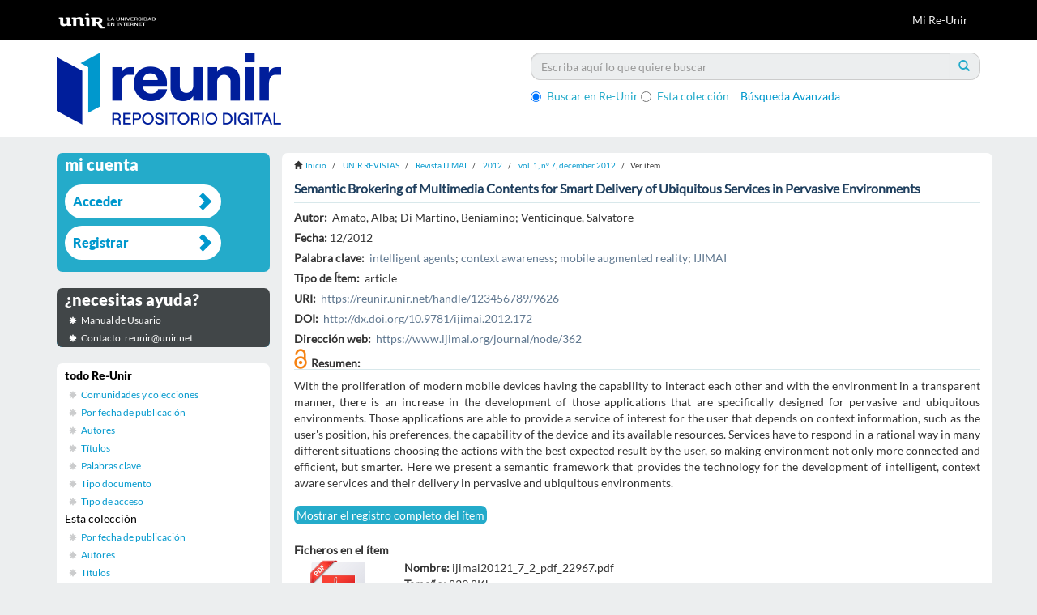

--- FILE ---
content_type: text/html;charset=utf-8
request_url: https://reunir.unir.net/handle/123456789/9626
body_size: 7547
content:
<!DOCTYPE html>
            <!--[if lt IE 7]> <html class="no-js lt-ie9 lt-ie8 lt-ie7" lang="en"> <![endif]-->
            <!--[if IE 7]>    <html class="no-js lt-ie9 lt-ie8" lang="en"> <![endif]-->
            <!--[if IE 8]>    <html class="no-js lt-ie9" lang="en"> <![endif]-->
            <!--[if gt IE 8]><!--> <html class="no-js" lang="en"> <!--<![endif]-->
            <head><META http-equiv="Content-Type" content="text/html; charset=UTF-8">
<meta content="text/html; charset=UTF-8" http-equiv="Content-Type">
<meta content="IE=edge,chrome=1" http-equiv="X-UA-Compatible">
<meta content="width=device-width,initial-scale=1" name="viewport">
<link rel="stylesheet" href="//netdna.bootstrapcdn.com/font-awesome/3.2.1/css/font-awesome.css">
<script>(function(w,d,s,l,i){w[l]=w[l]||[];w[l].push({'gtm.start':
			new Date().getTime(),event:'gtm.js'});var f=d.getElementsByTagName(s)[0],
			j=d.createElement(s),dl=l!='dataLayer'?'&l='+l:'';j.async=true;j.src=
			'https://www.googletagmanager.com/gtm.js?id='+i+dl;f.parentNode.insertBefore(j,f);
			})(window,document,'script','dataLayer','GTM-52BBWH');</script>
<link rel="shortcut icon" href="/themes/Mirage2/images/favicon.ico">
<link rel="apple-touch-icon" href="/themes/Mirage2/images/apple-touch-icon.png">
<meta name="Generator" content="DSpace 5.6">
<link href="/themes/Mirage2/styles/main.css" rel="stylesheet">
<link href="/themes/Mirage2/styles/reunir.css" rel="stylesheet">
<link type="application/opensearchdescription+xml" rel="search" href="http://reunir.unir.net:80/open-search/description.xml" title="DSpace">
<script>
                //Clear default text of emty text areas on focus
                function tFocus(element)
                {
                if (element.value == ' '){element.value='';}
                }
                //Clear default text of emty text areas on submit
                function tSubmit(form)
                {
                var defaultedElements = document.getElementsByTagName("textarea");
                for (var i=0; i != defaultedElements.length; i++){
                if (defaultedElements[i].value == ' '){
                defaultedElements[i].value='';}}
                }
                //Disable pressing 'enter' key to submit a form (otherwise pressing 'enter' causes a submission to start over)
                function disableEnterKey(e)
                {
                var key;

                if(window.event)
                key = window.event.keyCode;     //Internet Explorer
                else
                key = e.which;     //Firefox and Netscape

                if(key == 13)  //if "Enter" pressed, then disable!
                return false;
                else
                return true;
                }
            </script><!--[if lt IE 9]>
                <script src="/themes/Mirage2/vendor/html5shiv/dist/html5shiv.js"> </script>
                <script src="/themes/Mirage2/vendor/respond/dest/respond.min.js"> </script>
                <![endif]--><script src="/themes/Mirage2/vendor/modernizr/modernizr.js"> </script>
<title>Semantic Brokering of Multimedia Contents for Smart Delivery of Ubiquitous Services in Pervasive Environments</title>
<link rel="schema.DCTERMS" href="http://purl.org/dc/terms/" />
<link rel="schema.DC" href="http://purl.org/dc/elements/1.1/" />
<meta name="DC.creator" content="Amato, Alba" />
<meta name="DC.creator" content="Di Martino, Beniamino" />
<meta name="DC.creator" content="Venticinque, Salvatore" />
<meta name="DC.date" content="2012-12" scheme="DCTERMS.W3CDTF" />
<meta name="DCTERMS.dateAccepted" content="2019-12-12T12:48:22Z" scheme="DCTERMS.W3CDTF" />
<meta name="DCTERMS.available" content="2019-12-12T12:48:22Z" scheme="DCTERMS.W3CDTF" />
<meta name="DC.identifier" content="1989-1660" />
<meta name="DC.identifier" content="https://reunir.unir.net/handle/123456789/9626" scheme="DCTERMS.URI" />
<meta name="DCTERMS.abstract" content="With the proliferation of modern mobile devices having the capability to interact each other and with the environment in a transparent manner, there is an increase in the development of those applications that are specifically designed for pervasive and ubiquitous environments. Those applications are able to provide a service of interest for the user that depends on context information, such as the user's position, his preferences, the capability of the device and its available resources. Services have to respond in a rational way in many different situations choosing the actions with the best expected result by the user, so making environment not only more connected and efficient, but smarter. Here we present a semantic framework that provides the technology for the development of intelligent, context aware services and their delivery in pervasive and ubiquitous environments." xml:lang="es_ES" />
<meta name="DC.language" content="eng" xml:lang="es_ES" scheme="DCTERMS.RFC1766" />
<meta name="DC.relation" content=";vol. 01, nº 07" />
<meta name="DC.relation" content="https://www.ijimai.org/journal/node/362" xml:lang="es_ES" scheme="DCTERMS.URI" />
<meta name="DC.rights" content="openAccess" xml:lang="es_ES" />
<meta name="DC.subject" content="intelligent agents" xml:lang="es_ES" />
<meta name="DC.subject" content="context awareness" xml:lang="es_ES" />
<meta name="DC.subject" content="mobile augmented reality" xml:lang="es_ES" />
<meta name="DC.subject" content="IJIMAI" xml:lang="es_ES" />
<meta name="DC.title" content="Semantic Brokering of Multimedia Contents for Smart Delivery of Ubiquitous Services in Pervasive Environments" xml:lang="es_ES" />
<meta name="DC.type" content="article" xml:lang="es_ES" />
<meta name="DC.identifier" content="http://dx.doi.org/10.9781/ijimai.2012.172" />
<meta content="Amato, Alba" name="citation_author">
<meta content="Di Martino, Beniamino" name="citation_author">
<meta content="Venticinque, Salvatore" name="citation_author">
<meta content="1989-1660" name="citation_issn">
<meta content="2012-12" name="citation_date">
<meta content="https://reunir.unir.net/handle/123456789/9626" name="citation_abstract_html_url">
<meta content="eng" name="citation_language">
<meta content="https://reunir.unir.net/bitstream/123456789/9626/1/ijimai20121_7_2_pdf_22967.pdf" name="citation_pdf_url">
<meta content="intelligent agents; context awareness; mobile augmented reality; IJIMAI; article" name="citation_keywords">
<meta content="Semantic Brokering of Multimedia Contents for Smart Delivery of Ubiquitous Services in Pervasive Environments" name="citation_title">
<script src="https://d1bxh8uas1mnw7.cloudfront.net/assets/embed.js" type="text/javascript"></script>
</head><body>
<header>
<div role="navigation" class="navbar navbar-default navbar-static-top">
<div class="container">
<div class="navbar-header">
<button data-toggle="offcanvas" class="navbar-toggle" type="button"><span class="sr-only">Cambiar navegaci&oacute;n</span><span class="icon-bar"></span><span class="icon-bar"></span><span class="icon-bar"></span></button><a class="navbar-brand" href="/"><img src="/themes/Mirage2//images/reunir/logotipo_unir_cabecera_negra.png"></a>
<div class="navbar-header pull-right visible-xs hidden-sm hidden-md hidden-lg">
<ul class="nav nav-pills pull-left ">
<li>
<form method="get" action="/login" style="display: inline">
<button class="navbar-toggle navbar-link"><b aria-hidden="true" class="visible-xs glyphicon glyphicon-user"></b></button>
</form>
</li>
</ul>
</div>
</div>
<div class="navbar-header pull-right hidden-xs">
<ul class="nav navbar-nav pull-left"></ul>
<ul class="nav navbar-nav pull-left">
<li>
<a href="/login"><span class="hidden-xs">Mi Re-Unir</span></a>
</li>
</ul>
<button type="button" class="navbar-toggle visible-sm" data-toggle="offcanvas"><span class="sr-only">Cambiar navegaci&oacute;n</span><span class="icon-bar"></span><span class="icon-bar"></span><span class="icon-bar"></span></button>
</div>
</div>
</div>
</header>
<div class="ds-subheader">
<div class="container">
<div class="row">
<div class="col-xs-6 col-sm-6 ds-subheader-logo pull-left">
<a href="/"><img class="img-responsive" src="/themes/Mirage2//images/reunir/logotipo_reunir.png"></a>
</div>
<div class="col-xs-6 col-sm-6 ds-subheader-logo pull-right">
<div id="ds-search-option">
<form method="post" class="" id="ds-search-form" action="/discover">
<fieldset>
<div class="input-group">
<input placeholder="Escriba aqu&iacute; lo que quiere buscar" type="text" class="ds-text-field form-control" name="query"><span class="input-group-btn"><button title="Ir" class="ds-button-field btn btn-primary"><span aria-hidden="true" class="glyphicon glyphicon-search"></span></button></span>
</div>
<div class="radio">
<label><input checked value="" name="scope" type="radio" id="ds-search-form-scope-all">Buscar en Re-Unir</label>
</div>
<div class="radio">
<label><input name="scope" type="radio" id="ds-search-form-scope-container" value="123456789/9610">Esta colecci&oacute;n</label>
</div>
<a href="/discover" class="advanced-search">B&uacute;squeda Avanzada</a>
</fieldset>
</form>
</div>
</div>
</div>
</div>
</div>
<div class="hidden" id="no-js-warning-wrapper">
<div id="no-js-warning">
<div class="notice failure">JavaScript is disabled for your browser. Some features of this site may not work without it.</div>
</div>
</div>
<div class="container" id="main-container">
<div class="row row-offcanvas row-offcanvas-right">
<div class="horizontal-slider clearfix">
<div class="col-xs-12 col-sm-12 col-md-9 main-content">
<div class="trail-wrapper hidden-print">
<div class="container">
<div class="row">
<div class="breadcrumb dropdown visible-xs">
<a data-toggle="dropdown" class="dropdown-toggle" role="button" href="#" id="trail-dropdown-toggle">Ver &iacute;tem&nbsp;<b class="caret"></b></a>
<ul aria-labelledby="trail-dropdown-toggle" role="menu" class="dropdown-menu">
<li role="presentation">
<a role="menuitem" href="/"><i aria-hidden="true" class="glyphicon glyphicon-home"></i>&nbsp;
                        Inicio</a>
</li>
<li role="presentation">
<a role="menuitem" href="/handle/123456789/3655">UNIR REVISTAS</a>
</li>
<li role="presentation">
<a role="menuitem" href="/handle/123456789/9276">Revista IJIMAI</a>
</li>
<li role="presentation">
<a role="menuitem" href="/handle/123456789/9558">2012</a>
</li>
<li role="presentation">
<a role="menuitem" href="/handle/123456789/9610">vol. 1, n&ordm; 7, december 2012</a>
</li>
<li role="presentation" class="disabled">
<a href="#" role="menuitem">Ver &iacute;tem</a>
</li>
</ul>
</div>
<ul class="breadcrumb hidden-xs">
<li>
<i aria-hidden="true" class="glyphicon glyphicon-home"></i>&nbsp;
            <a href="/">Inicio</a>
</li>
<li>
<a href="/handle/123456789/3655">UNIR REVISTAS</a>
</li>
<li>
<a href="/handle/123456789/9276">Revista IJIMAI</a>
</li>
<li>
<a href="/handle/123456789/9558">2012</a>
</li>
<li>
<a href="/handle/123456789/9610">vol. 1, n&ordm; 7, december 2012</a>
</li>
<li class="active">Ver &iacute;tem</li>
</ul>
</div>
</div>
</div>
<div>
<div id="aspect_artifactbrowser_ItemViewer_div_item-view" class="ds-static-div primary">
<!-- External Metadata URL: cocoon://metadata/handle/123456789/9626/mets.xml?rightsMDTypes=METSRIGHTS-->
<div class="item-summary-view-metadata">
<h2 class="page-header first-page-header">Semantic Brokering of Multimedia Contents for Smart Delivery of Ubiquitous Services in Pervasive Environments</h2>
<div class="row">
<div class="col-sm-12">
<div class="simple-item-view-authors item-page-field-wrapper table">
<h5>Autor:&nbsp;</h5>
<div>Amato, Alba</div>; <div>Di Martino, Beniamino</div>; <div>Venticinque, Salvatore</div>
</div>
<div class="simple-item-view-date word-break item-page-field-wrapper table">
<h5>Fecha:&nbsp;
                </h5>12/2012</div>
<div class="simple-item-view-subject item-page-field-wrapper table">
<h5>Palabra clave:&nbsp;</h5>
<div>
<a href="/browse?type=subject&value=intelligent agents">intelligent agents</a>; <a href="/browse?type=subject&value=context awareness">context awareness</a>; <a href="/browse?type=subject&value=mobile augmented reality">mobile augmented reality</a>; <a href="/browse?type=subject&value=IJIMAI">IJIMAI</a>
</div>
</div>
<div class="simple-item-view-other item-page-field-wrapper table">
<h5>Tipo de &Iacute;tem:&nbsp;</h5>
<span>article</span>
</div>
<div class="simple-item-view-uri item-page-field-wrapper table">
<h5>URI:&nbsp;</h5>
<span><a href="https://reunir.unir.net/handle/123456789/9626">https://reunir.unir.net/handle/123456789/9626</a></span>
</div>
<div class="simple-item-view-uri item-page-field-wrapper table">
<h5>DOI:&nbsp;</h5>
<span><a target="_blank" href="http://dx.doi.org/10.9781/ijimai.2012.172">http://dx.doi.org/10.9781/ijimai.2012.172</a></span>
</div>
<div class="simple-item-view-uri item-page-field-wrapper table text-left">
<h5>Direcci&oacute;n web:&nbsp;</h5>
<span><a target="_blank" href="https://www.ijimai.org/journal/node/362">https://www.ijimai.org/journal/node/362</a>
<br>
</span>
</div>
<div class="simple-item-view-other item-page-field-wrapper table">
<span style="padding-right:5px;" class="pull-left"><img style="max-width:16px" class="img-responsive" alt="Open Access" title="Open Access" src="/themes/Mirage2/images/reunir/openaccess.png"></span>
</div>
<div class="simple-item-view-other item-page-field-wrapper table ">
<div data-badge-type="4" class="altmetric-embed" data-doi="http://dx.doi.org/10.9781/ijimai.2012.172"></div>
</div>
<div class="simple-item-view-description item-page-field-wrapper table abstract">
<h5>Resumen:</h5>
<div>With the proliferation of modern mobile devices having the capability to interact each other and with the environment in a transparent manner, there is an increase in the development of those applications that are specifically designed for pervasive and ubiquitous environments. Those applications are able to provide a service of interest for the user that depends on context information, such as the user's position, his preferences, the capability of the device and its available resources. Services have to respond in a rational way in many different situations choosing the actions with the best expected result by the user, so making environment not only more connected and efficient, but smarter. Here we present a semantic framework that provides the technology for the development of intelligent, context aware services and their delivery in pervasive and ubiquitous environments.</div>
</div>
<div class="simple-item-view-show-full item-page-field-wrapper table">
<a href="/handle/123456789/9626?show=full">Mostrar el registro completo del &iacute;tem</a>
</div>
<div class="simple-item-view-collections item-page-field-wrapper table files">
<h5>Ficheros en el &iacute;tem</h5>
</div>
<div class="row">
<div class="col-xs-6 col-sm-6">
<div class="col-xs-4 col-sm-4">
<div class="icon">
<img class="img-responsive icon-img" alt="icon" src="/themes/Mirage2/images/reunir/icons/pdf.png"></div>
</div>
<div class="col-xs-8 col-sm-8">
<div class="item-page-field-wrapper table word-break">
<div class="files">
<div class="row">
<b>Nombre:&nbsp;</b>ijimai20121_7_2_pdf_22967.pdf</div>
<div class="row">
<b>Tama&ntilde;o:&nbsp;</b>839.8Kb</div>
<div class="row">
<b>Formato:&nbsp;</b>application/pdf</div>
<div class="row">
<h5>
<a href="/bitstream/handle/123456789/9626/ijimai20121_7_2_pdf_22967.pdf?sequence=1&isAllowed=y"><i aria-hidden="true" class="glyphicon  glyphicon-file"></i> Ver/Abrir</a>
</h5>
</div>
</div>
</div>
</div>
</div>
<div class="col-xs-6 col-sm-6">
<div data-badge-details="right" data-hide-no-mentions="true" data-badge-type="medium-donut" class="altmetric-embed" data-doi="http://dx.doi.org/10.9781/ijimai.2012.172"></div>
</div>
</div>
<div class="simple-item-view-collections item-page-field-wrapper table">
<h5>Este &iacute;tem aparece en la(s) siguiente(s) colecci&oacute;n(es)</h5>
<ul class="ds-referenceSet-list">
<!-- External Metadata URL: cocoon://metadata/handle/123456789/9610/mets.xml-->
<li>
<a href="/handle/123456789/9610">vol. 1, n&ordm; 7, december 2012</a>
</li>
</ul>
<div class="simple-item-view-other item-page-field-wrapper table ">
<h2 class="ds-div-head page-header estadisticas">Estad&iacute;sticas de uso<span id="show" class="statistics-show glyphicon glyphicon-chevron-down"></span><span id="hide" style="display:none" class="statistics-hide glyphicon glyphicon-chevron-up"></span>
</h2>
</div>
<div style="display:none" id="statistics">
<table class="statistics-table">
<tr>
<td><strong>A&ntilde;o</strong></td>
</tr>
<tr class="statistics-td-th">
<td class="statistics-td-th">2012</td>
</tr>
<tr class="statistics-td-th">
<td class="statistics-td-th">2013</td>
</tr>
<tr class="statistics-td-th">
<td class="statistics-td-th">2014</td>
</tr>
<tr class="statistics-td-th">
<td class="statistics-td-th">2015</td>
</tr>
<tr class="statistics-td-th">
<td class="statistics-td-th">2016</td>
</tr>
<tr class="statistics-td-th">
<td class="statistics-td-th">2017</td>
</tr>
<tr class="statistics-td-th">
<td class="statistics-td-th">2018</td>
</tr>
<tr class="statistics-td-th">
<td class="statistics-td-th">2019</td>
</tr>
<tr class="statistics-td-th">
<td class="statistics-td-th">2020</td>
</tr>
<tr class="statistics-td-th">
<td class="statistics-td-th">2021</td>
</tr>
<tr class="statistics-td-th">
<td class="statistics-td-th">2022</td>
</tr>
<tr class="statistics-td-th">
<td class="statistics-td-th">2023</td>
</tr>
<tr class="statistics-td-th">
<td class="statistics-td-th">2024</td>
</tr>
<tr class="statistics-td-th">
<td class="statistics-td-th">2025</td>
</tr>
<tr class="statistics-td-th">
<td class="statistics-td-th">2026</td>
</tr>
</table>
<table class="statistics-table">
<tr>
<td><strong>Vistas</strong></td>
</tr>
<tr class="statistics-td-th">
<td class="statistics-td-th" id="vistas">0</td>
</tr>
<tr class="statistics-td-th">
<td class="statistics-td-th" id="vistas">0</td>
</tr>
<tr class="statistics-td-th">
<td class="statistics-td-th" id="vistas">0</td>
</tr>
<tr class="statistics-td-th">
<td class="statistics-td-th" id="vistas">0</td>
</tr>
<tr class="statistics-td-th">
<td class="statistics-td-th" id="vistas">0</td>
</tr>
<tr class="statistics-td-th">
<td class="statistics-td-th" id="vistas">0</td>
</tr>
<tr class="statistics-td-th">
<td class="statistics-td-th" id="vistas">0</td>
</tr>
<tr class="statistics-td-th">
<td class="statistics-td-th" id="vistas">7</td>
</tr>
<tr class="statistics-td-th">
<td class="statistics-td-th" id="vistas">91</td>
</tr>
<tr class="statistics-td-th">
<td class="statistics-td-th" id="vistas">62</td>
</tr>
<tr class="statistics-td-th">
<td class="statistics-td-th" id="vistas">46</td>
</tr>
<tr class="statistics-td-th">
<td class="statistics-td-th" id="vistas">50</td>
</tr>
<tr class="statistics-td-th">
<td class="statistics-td-th" id="vistas">75</td>
</tr>
<tr class="statistics-td-th">
<td class="statistics-td-th" id="vistas">159</td>
</tr>
<tr class="statistics-td-th">
<td class="statistics-td-th" id="vistas">6</td>
</tr>
<tr class="statistics-td-th">
<td class="statistics-td-th-vistas" id="total-vistas"></td>
</tr>
</table>
<table class="statistics-table">
<tr>
<td><strong>Descargas</strong></td>
</tr>
<tr class="statistics-td-th">
<td class="statistics-td-th" id="descargas">0</td>
</tr>
<tr class="statistics-td-th">
<td class="statistics-td-th" id="descargas">0</td>
</tr>
<tr class="statistics-td-th">
<td class="statistics-td-th" id="descargas">0</td>
</tr>
<tr class="statistics-td-th">
<td class="statistics-td-th" id="descargas">0</td>
</tr>
<tr class="statistics-td-th">
<td class="statistics-td-th" id="descargas">0</td>
</tr>
<tr class="statistics-td-th">
<td class="statistics-td-th" id="descargas">0</td>
</tr>
<tr class="statistics-td-th">
<td class="statistics-td-th" id="descargas">0</td>
</tr>
<tr class="statistics-td-th">
<td class="statistics-td-th" id="descargas">6</td>
</tr>
<tr class="statistics-td-th">
<td class="statistics-td-th" id="descargas">72</td>
</tr>
<tr class="statistics-td-th">
<td class="statistics-td-th" id="descargas">55</td>
</tr>
<tr class="statistics-td-th">
<td class="statistics-td-th" id="descargas">36</td>
</tr>
<tr class="statistics-td-th">
<td class="statistics-td-th" id="descargas">18</td>
</tr>
<tr class="statistics-td-th">
<td class="statistics-td-th" id="descargas">29</td>
</tr>
<tr class="statistics-td-th">
<td class="statistics-td-th" id="descargas">33</td>
</tr>
<tr class="statistics-td-th">
<td class="statistics-td-th" id="descargas">23</td>
</tr>
<tr class="statistics-td-th">
<td class="statistics-td-th-vistas" id="total-descargas"></td>
</tr>
</table>
</div>
<script src="//ajax.googleapis.com/ajax/libs/jquery/1.8.3/jquery.min.js" type="text/javascript"></script><script type="text/javascript">
	
		if ($("#vistas").length) {
			var totalvisitas=0;
			$(vistas).each(function(){
				totalvisitas+=parseInt($(this).html() ) || 0;
			});
			$("#total-vistas").append("<b>" + totalvisitas + "</b>");
			
			var totaldescargas=0;
			$(descargas).each(function(){
				totaldescargas+=parseInt($(this).html() ) || 0;
			});
			$("#total-descargas").append("<b>" + totaldescargas + "</b>");
		}

		$(document).ready(function(){
			$("#hide").on('click', function() {
				$("#statistics").hide();
				$("#show").show();
				$("#hide").hide();
				return false;
			});
		 
			$("#show").on('click', function() {
				$("#statistics").show();
				$("#show").hide();
				$("#hide").show();
				return false;
			});
		});
		</script>
</div>
</div>
</div>
</div>
</div>
<div id="aspect_discovery_RelatedItems_div_item-related-container" class="ds-static-div">
<h2 class="ds-div-head page-header">&Iacute;tems relacionados</h2>
<div id="aspect_discovery_RelatedItems_div_item-related" class="ds-static-div secondary related">
<p class="ds-paragraph">Mostrando &iacute;tems relacionados por T&iacute;tulo, autor o materia.</p>
<ul class="ds-artifact-list list-unstyled">
<!-- External Metadata URL: cocoon://metadata/handle/123456789/9292/mets.xml?sections=dmdSec,fileSec&fileGrpTypes=THUMBNAIL-->
<li class="ds-artifact-item odd">
<div class="artifact-description">
<h4 class="artifact-title">
<a href="/handle/123456789/9292">Educar y reeducar para reconstruir (nota de pedagog&iacute;a filos&oacute;fica y de psicolog&iacute;a experimental)</a><span class="Z3988" title="ctx_ver=Z39.88-2004&amp;rft_val_fmt=info%3Aofi%2Ffmt%3Akev%3Amtx%3Adc&amp;rft_id=0034-9461&amp;rft_id=https%3A%2F%2Freunir.unir.net%2Fhandle%2F123456789%2F9292&amp;rfr_id=info%3Asid%2Fdspace.org%3Arepository&amp;">
                    ﻿ 
                </span>
</h4>
<div class="artifact-info">
<span class="author h4"><small><span>Cultrera, Salvatore</span></small></span> <span class="publisher-date h4"><small>(<span class="publisher">Revista Espa&ntilde;ola de Pedagog&iacute;a</span>, <span class="date">01/1949</span>)</small></span>
</div>
<div class="artifact-abstract">Tras las ruinas acumuladas por la guerra a lo largo de los&#13;
senderos de la civilizaci&oacute;n milenaria, generalmente nos detenernos&#13;
doloridos delante de las obras de arte destruidas, de&#13;
los puentes hundidos, de las ciudades ...</div>
</div>
</li>
<!-- External Metadata URL: cocoon://metadata/handle/123456789/9011/mets.xml?sections=dmdSec,fileSec&fileGrpTypes=THUMBNAIL-->
<li class="ds-artifact-item even">
<div class="artifact-description">
<h4 class="artifact-title">
<a href="/handle/123456789/9011">Fintech: Challenges, drivers, and future opportunities</a><span class="Z3988" title="ctx_ver=Z39.88-2004&amp;rft_val_fmt=info%3Aofi%2Ffmt%3Akev%3Amtx%3Adc&amp;rft_id=24753718&amp;rft_id=https%3A%2F%2Freunir.unir.net%2Fhandle%2F123456789%2F9011&amp;rfr_id=info%3Asid%2Fdspace.org%3Arepository&amp;">
                    ﻿ 
                </span>
</h4>
<div class="artifact-info">
<span class="author h4"><small><span>Moccia, Salvatore </span>; <span>Passerini, Katia</span>; <span>Tomic, Igor</span></small></span> <span class="publisher-date h4"><small>(<span class="publisher">Cutter Business Technology Journal</span>, <span class="date">2018</span>)</small></span>
</div>
<div class="artifact-abstract">This article focuses primarily on the financial services industry, noting the importance of connectivity, digital assets, and regulation. The authors recognize the opportunities and disruptions that fintech creates. They ...</div>
</div>
</li>
<!-- External Metadata URL: cocoon://metadata/handle/123456789/10995/mets.xml?sections=dmdSec,fileSec&fileGrpTypes=THUMBNAIL-->
<li class="ds-artifact-item odd">
<div class="artifact-description">
<h4 class="artifact-title">
<a href="/handle/123456789/10995">Designing the Architecture of a Blockchain Platform: The Case of Alastria, a National Public Permissioned Blockchain</a><span class="Z3988" title="ctx_ver=Z39.88-2004&amp;rft_val_fmt=info%3Aofi%2Ffmt%3Akev%3Amtx%3Adc&amp;rft_id=1548-1123&amp;rft_id=https%3A%2F%2Freunir.unir.net%2Fhandle%2F123456789%2F10995&amp;rft_id=https%3A%2F%2Fdoi.org%2F10.4018%2FIJEIS.2020070103&amp;rfr_id=info%3Asid%2Fdspace.org%3Arepository&amp;">
                    ﻿ 
                </span>
</h4>
<div class="artifact-info">
<span class="author h4"><small><span>Ib&aacute;&ntilde;ez, Javier W</span>; <span>Moccia, Salvatore </span></small></span> <span class="publisher-date h4"><small>(<span class="publisher">International Journal of Enterprise Information Systems</span>, <span class="date">07/2020</span>)</small></span>
</div>
<div class="artifact-abstract">The financial services industry is experiencing-or better said, is suffering-an enormous paradigm shift. New technologies, combined with new consumers, are redefining the way financial institutions design products and ...</div>
</div>
</li>
</ul>
</div>
</div>
</div>
</div>
<div role="navigation" id="sidebar" class="col-xs-6 col-sm-3 sidebar-offcanvas">
<div class="word-break hidden-print" id="ds-options">
<h2 class="ds-option-set-head  h6  account ">Mi cuenta</h2>
<div id="aspect_viewArtifacts_Navigation_list_account" class="list-group">
<a href="/login" class="list-group-item ds-option">Acceder</a><a href="/register" class="list-group-item ds-option">Registrar</a>
</div>
<h2 class="ds-option-set-head  h6  help">&iquest;necesitas ayuda?</h2>
<div class="list-group" id="aspect_viewArtifacts_Navigation_list_help">
<a target="_blank" href="http://recursosbiblioteca.unir.net/Contenido_Recursos_Biblioteca/manuales/manual%20Re-UNIR.pdf" class="list-group-item ds-option">Manual de Usuario</a><a class="list-group-item ds-option">Contacto: reunir@unir.net</a>
</div>
<h2 class="ds-option-set-head  h6  browse ">Listar</h2>
<div id="aspect_viewArtifacts_Navigation_list_browse" class="list-group">
<a class="list-group-item active"><span class="h5 list-group-item-heading  h5">todo Re-Unir</span></a><a href="/community-list" class="list-group-item ds-option">Comunidades y colecciones</a><a href="/browse?type=date" class="list-group-item ds-option">Por fecha de publicaci&oacute;n</a><a href="/browse?type=author" class="list-group-item ds-option">Autores</a><a href="/browse?type=title" class="list-group-item ds-option">T&iacute;tulos</a><a href="/browse?type=subject" class="list-group-item ds-option">Palabras clave</a><a href="/browse?type=type" class="list-group-item ds-option">Tipo documento</a><a href="/browse?type=rights" class="list-group-item ds-option">Tipo de acceso</a><a class="list-group-item active"><span class="h5 list-group-item-heading  h5">Esta colecci&oacute;n</span></a><a href="/handle/123456789/9610/browse?type=date" class="list-group-item ds-option">Por fecha de publicaci&oacute;n</a><a href="/handle/123456789/9610/browse?type=author" class="list-group-item ds-option">Autores</a><a href="/handle/123456789/9610/browse?type=title" class="list-group-item ds-option">T&iacute;tulos</a><a href="/handle/123456789/9610/browse?type=subject" class="list-group-item ds-option">Palabras clave</a><a href="/handle/123456789/9610/browse?type=type" class="list-group-item ds-option">Tipo documento</a><a href="/handle/123456789/9610/browse?type=rights" class="list-group-item ds-option">Tipo de acceso</a>
</div>
<div id="aspect_viewArtifacts_Navigation_list_context" class="list-group"></div>
<div id="aspect_viewArtifacts_Navigation_list_administrative" class="list-group"></div>
<div id="aspect_discovery_Navigation_list_discovery" class="list-group"></div>
<div class="ds-option-set-links">
<a target="blank" href="http://www.unir.net"><img style="width:180px;" src="/themes/Mirage2/images/reunir/link_unir.png"></a>
<br>
<br>
<a target="blank" href="http://es.creativecommons.org/licencia/"><img src="/themes/Mirage2/images/reunir/link_creative_commons.png"></a>
<br>
<br>
<a target="blank" href="https://www.openaire.eu/"><img src="/themes/Mirage2/images/reunir/openaire.png"></a>
<br>
<a target="blank" href="http://recolecta.fecyt.es/"><img style="width:180px;" src="/themes/Mirage2/images/reunir/recolecta.png"></a>
<br>
</div>
</div>
<div class="visible-xs visible-sm">
<footer class="jumbotron">
<section class="jumbotron corporativa">
<div class="container">
<div class="row">
<div class="col-md-12 col-sm-12 col-xs-12 text-center cierre">
<img title="Universidad en Internet" class="logo-negativo img-responsive" height="68" width="250" src="/themes/Mirage2//images/reunir/logotipo_unir_footer.png"></div>
<div class="col-md-12">
<div class="iconos-redes">
<a class="lanzador icon-facebook" target="_blank" href="https://www.facebook.com/UNIRUniversidad"></a><a class="lanzador icon-twitter" target="_blank" href="https://twitter.com/UNIRUniversidad"></a><a class="lanzador" target="_blank" href="https://www.instagram.com/uniruniversidad/"><i class="fa icon-instagram"></i></a><a class="lanzador icon-linkedin" target="_blank" href="https://www.linkedin.com/school/unir-universidad-internet/"></a><a class="lanzador icon-youtube" target="_blank" href="https://www.youtube.com/user/UniversidadUNIR"></a><a class="lanzador icon-map-marker" target="_blank" href="https://goo.gl/maps/dN7HuUHcowB2"></a>
</div>
</div>
</div>
</div>
</section>
<section class="jumbotron corporativa">
<div class="container">
<div class="row">
<div class="links-footer-container col-md-12">
<div class="links-footer">
<a class="lanzador" target="_blank" href="https://www.unir.net/aviso-legal/">Aviso Legal
								</a><a class="lanzador" target="_blank" href="https://www.unir.net/proteccion-datos/"> Pol&iacute;tica de Privacidad 
								</a><a class="lanzador" target="_blank" href="https://www.unir.net/politica-de-cookies/">Pol&iacute;tica de&nbsp;Cookies
								</a><a class="lanzador" target="_blank" href="https://www.unir.net/proteccion-datos/clausulas-legales-rgpd/">Cl&aacute;usulas legales RGPD
								</a>
</div>
</div>
</div>
<div class="row">
<div class="col-md-12 col-sm-12 col-xs-12 text-center cierre">
<div class="copy-right">&copy; UNIR - Universidad Internacional de La Rioja 
								<script>
									var currentTime = new Date()
									var year = currentTime.getFullYear();
									document.write(year);
								</script>
</div>
</div>
</div>
<a class="hidden" href="/htmlmap">&nbsp;</a>
</div>
</section>
</footer>
</div>
</div>
</div>
</div>
</div>
<div class="hidden-xs hidden-sm">
<footer class="jumbotron">
<section class="jumbotron corporativa">
<div class="container">
<div class="row">
<div class="col-md-12 col-sm-12 col-xs-12 text-center cierre">
<img title="Universidad en Internet" class="logo-negativo img-responsive" height="68" width="250" src="/themes/Mirage2//images/reunir/logotipo_unir_footer.png"></div>
<div class="col-md-12">
<div class="iconos-redes">
<a class="lanzador icon-facebook" target="_blank" href="https://www.facebook.com/UNIRUniversidad"></a><a class="lanzador icon-twitter" target="_blank" href="https://twitter.com/UNIRUniversidad"></a><a class="lanzador" target="_blank" href="https://www.instagram.com/uniruniversidad/"><i class="fa icon-instagram"></i></a><a class="lanzador icon-linkedin" target="_blank" href="https://www.linkedin.com/school/unir-universidad-internet/"></a><a class="lanzador icon-youtube" target="_blank" href="https://www.youtube.com/user/UniversidadUNIR"></a><a class="lanzador icon-map-marker" target="_blank" href="https://goo.gl/maps/dN7HuUHcowB2"></a>
</div>
</div>
</div>
</div>
</section>
<section class="jumbotron corporativa">
<div class="container">
<div class="row">
<div class="links-footer-container col-md-12">
<div class="links-footer">
<a class="lanzador" target="_blank" href="https://www.unir.net/aviso-legal/">Aviso Legal
								</a><a class="lanzador" target="_blank" href="https://www.unir.net/proteccion-datos/"> Pol&iacute;tica de Privacidad 
								</a><a class="lanzador" target="_blank" href="https://www.unir.net/politica-de-cookies/">Pol&iacute;tica de&nbsp;Cookies
								</a><a class="lanzador" target="_blank" href="https://www.unir.net/proteccion-datos/clausulas-legales-rgpd/">Cl&aacute;usulas legales RGPD
								</a>
</div>
</div>
</div>
<div class="row">
<div class="col-md-12 col-sm-12 col-xs-12 text-center cierre">
<div class="copy-right">&copy; UNIR - Universidad Internacional de La Rioja 
								<script>
									var currentTime = new Date()
									var year = currentTime.getFullYear();
									document.write(year);
								</script>
</div>
</div>
</div>
<a class="hidden" href="/htmlmap">&nbsp;</a>
</div>
</section>
</footer>
</div>
<script>if(!window.DSpace){window.DSpace={};}window.DSpace.context_path='';window.DSpace.theme_path='/themes/Mirage2/';</script><script src="/themes/Mirage2/scripts/theme.js"> </script><script type="text/javascript">
                $(document).ready(function() {
					$("#aspect_submission_StepTransformer_field_reunir_tag").val("~");
				});
            </script>
</body><noscript>
<iframe style="display:none;visibility:hidden" width="0" height="0" src="https://www.googletagmanager.com/ns.html?id=GTM-52BBWH"></iframe>
</noscript></html>
